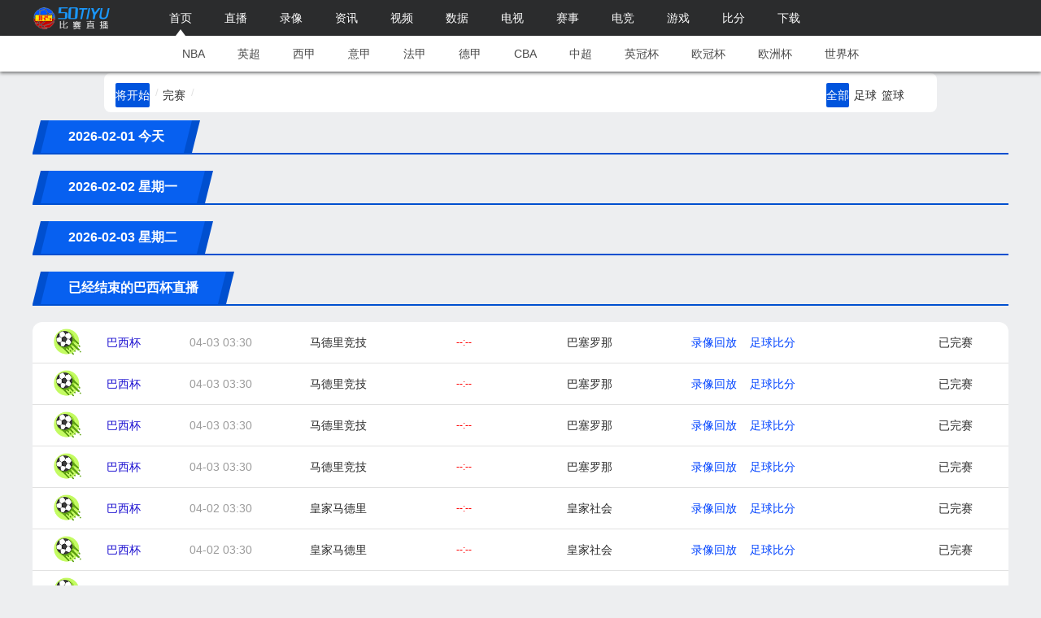

--- FILE ---
content_type: text/html
request_url: https://www.50tiyu.com/zuqiu/baxibei/
body_size: 4284
content:
<!DOCTYPE html PUBLIC "-//W3C//DTD XHTML 1.0 Transitional//EN" "http://www.w3.org/TR/xhtml1/DTD/xhtml1-transitional.dtd">
<html lang="zh">
<head>
    <meta http-equiv="Content-Type" content="text/html; charset=UTF-8">
     <title>巴西杯直播|巴西杯积分榜|巴西杯赛程|巴西杯球队|巴西杯级联赛|巴西杯级联赛积分榜-jrs直播</title>
     <meta name="keywords" content="巴西杯直播|巴西杯积分榜|巴西杯赛程|巴西杯球队|巴西杯级联赛|巴西杯级联赛积分榜">
     <meta name="description" content="巴西杯直播,巴西杯积分榜,巴西杯赛程,巴西杯球队,巴西杯级联赛,巴西杯级联赛积分榜提供最详细最权威的2019-2020巴西杯联赛赛程赛果,巴西杯积分榜,巴西杯排名,巴西杯赛程表及巴西杯历年赛季赛果等详细数据资料,时刻掌握最新赛程,全面把握最新动态。">
    <meta content="jrs直播" name="Author">
    <meta http-equiv="X-UA-Compatible" content="edge"/>
    <meta name="renderer" content="webkit|ie-stand|ie-comp">
    <meta name="viewport" content="width=device-width, initial-scale=1.0, maximum-scale=1.0, user-scalable=no"/>
     <meta name="applicable-device" content="pc,mobile">
     
     <link rel="shortcut icon" href="/favicon.ico" type="image/x-icon"/>
    <link rel="stylesheet" type="text/css" href="/style/css/style_2.css">
	<link rel="stylesheet" type="text/css" href="/style/css/top.css">
    <link rel="stylesheet" type="text/css" href="/style/css/live_list_2.css">
    <link rel="stylesheet" type="text/css" href="/style/css/media.css">
</head>
<body>
<div id="Navigation">
    <div class="headers">
        <h1>jrs直播</h1>
        <div class="def_content">
                <a href="/" class="home"></a>
            <div class="item_content">
                <a class="column on" href="/">首页</a>
                <a class="column" href="/live/">直播</a>
                <a class="column" href="/luxiang/">录像</a>
                <a class="column" href="/zixun/">资讯</a>
                <a class="column" href="/jijin/">视频</a>
                <a class="column" href="/data/">数据</a>
                <a class="column" href="/pindao/">电视</a>
                <a class="column" href="/team/">赛事</a>
                <a class="column" href="/dianjing/">电竞</a>
                <a class="column" href="/youxi/">游戏</a>
                <a class="column" href="/bifen/">比分</a>
                <a class="column" href="/downApp/" target="">下载</a>
            </div>
        </div>
    </div>
    <div class="league">
   <a href="/lanqiu/nba/">NBA</a> <a href="/zuqiu/yingchao/">英超</a> <a href="/zuqiu/xijia/">西甲</a> <a href="/zuqiu/yijia/">意甲</a> <a href="/zuqiu/fajia/">法甲</a> <a href="/zuqiu/dejia/">德甲</a> <a href="/lanqiu/cba/">CBA</a> <a href="/zuqiu/zhongchao/">中超</a> <a href="/zuqiu/yinggelanguan/">英冠杯</a> <a href="/zuqiu/ouguan/">欧冠杯</a> <a href="/zuqiu/ouzhoubei/">欧洲杯</a> <a href="/worldcup/">世界杯</a> 
   </div>
</div>
<div id="Date">
    <div class="def_content clearfix">
        <a href="#zhibo"  class="date_con on">将开始</a>
        <p class="separate">/</p>
        <a href="#wansai" class="date_con">完赛</a>
        <p class="separate">/</p>
        <a href="javascript:void(0)" class="type_con" forItem="basketball">篮球</a>
        <a href="javascript:void(0)" class="type_con" forItem="football">足球</a>
        <a href="javascript:void(0)" class="type_con on" forItem="all">全部</a>
    </div>
</div>

<div class="def_content" id="Content">
<script src="/baidu/js/hezuo6.js"></script>
    <div id="02_01" class="el_con">
        <div class="headers">
            <h3><p>2026-02-01 今天</p></h3>
        </div>
        <div class="new-wrap">
            <table class="table">
                <col width="6.8%">
                <col width="9.3%">
                <col width="6.6%">
                <col>
                <col width="8.3%">
                <col>
                <col width="27%">
                <col width="7.2%">
 		   
            </table>
        </div>
    </div>
	
	    <div id="02_02" class="el_con">
        <div class="headers">
            <h3><p>2026-02-02&nbsp;星期一</p></h3>
        </div>
        <div class="new-wrap">
            <table class="table">
                <col width="6.8%">
                <col width="9.3%">
                <col width="6.6%">
                <col>
                <col width="8.3%">
                <col>
                <col width="27%">
                <col width="7.2%">
 		   
            </table>
        </div>
    </div>
	
		    <div id="02_03" class="el_con">
        <div class="headers">
            <h3><p>2026-02-03&nbsp;星期二</p></h3>
        </div>
        <div class="new-wrap">
            <table class="table">
                <col width="6.8%">
                <col width="9.3%">
                <col width="6.6%">
                <col>
                <col width="8.3%">
                <col>
                <col width="27%">
                <col width="7.2%">
 		   
            </table>
        </div>
    </div>
	
    <div id="wanchang" class="el_con">
        <div class="headers">
            <h3><p>已经结束的巴西杯直播</p></h3>
        </div>
        <div class="new-wrap">
            <table class="table">
                <col width="6.8%">
                <col width="9.3%">
                <col width="6.6%">
                <col>
                <col width="8.3%">
                <col>
                <col width="27%">
                <col width="7.2%">
 					
					<tr type="football" types="">
                    <td>
                    <img class="icon" src="/style/picture/football.png"></td>
                    <td ><a href="zuqiu/baxibei" target="_blank">巴西杯</a></td>
                    <td>04-03 03:30</td>
                    <td style="text-align:center;"><a target="_blank" href="/zuqiu/baxibei/248883.html">马德里竞技</a></td>
                    <td><font color="red">--:--</font></td>
                    <td style="text-align:center;"><a target="_blank" href="/zuqiu/baxibei/248883.html">巴塞罗那</a></td>
                    <td class="channel">
							<a  href="/luxiang/zuqiu/" target="_blank">录像回放</a>
							<a href="/bifen/football/" target=_blank>足球比分</a>
                    </td>
                    <td>
                      <a  href="/zuqiu/baxibei/248883.html" target="_blank">已完赛</a>
                    </td>
                </tr>
					
					<tr type="football" types="">
                    <td>
                    <img class="icon" src="/style/picture/football.png"></td>
                    <td ><a href="zuqiu/baxibei" target="_blank">巴西杯</a></td>
                    <td>04-03 03:30</td>
                    <td style="text-align:center;"><a target="_blank" href="/zuqiu/baxibei/248884.html">马德里竞技</a></td>
                    <td><font color="red">--:--</font></td>
                    <td style="text-align:center;"><a target="_blank" href="/zuqiu/baxibei/248884.html">巴塞罗那</a></td>
                    <td class="channel">
							<a  href="/luxiang/zuqiu/" target="_blank">录像回放</a>
							<a href="/bifen/football/" target=_blank>足球比分</a>
                    </td>
                    <td>
                      <a  href="/zuqiu/baxibei/248884.html" target="_blank">已完赛</a>
                    </td>
                </tr>
					
					<tr type="football" types="">
                    <td>
                    <img class="icon" src="/style/picture/football.png"></td>
                    <td ><a href="zuqiu/baxibei" target="_blank">巴西杯</a></td>
                    <td>04-03 03:30</td>
                    <td style="text-align:center;"><a target="_blank" href="/zuqiu/baxibei/248885.html">马德里竞技</a></td>
                    <td><font color="red">--:--</font></td>
                    <td style="text-align:center;"><a target="_blank" href="/zuqiu/baxibei/248885.html">巴塞罗那</a></td>
                    <td class="channel">
							<a  href="/luxiang/zuqiu/" target="_blank">录像回放</a>
							<a href="/bifen/football/" target=_blank>足球比分</a>
                    </td>
                    <td>
                      <a  href="/zuqiu/baxibei/248885.html" target="_blank">已完赛</a>
                    </td>
                </tr>
					
					<tr type="football" types="">
                    <td>
                    <img class="icon" src="/style/picture/football.png"></td>
                    <td ><a href="zuqiu/baxibei" target="_blank">巴西杯</a></td>
                    <td>04-03 03:30</td>
                    <td style="text-align:center;"><a target="_blank" href="/zuqiu/baxibei/248886.html">马德里竞技</a></td>
                    <td><font color="red">--:--</font></td>
                    <td style="text-align:center;"><a target="_blank" href="/zuqiu/baxibei/248886.html">巴塞罗那</a></td>
                    <td class="channel">
							<a  href="/luxiang/zuqiu/" target="_blank">录像回放</a>
							<a href="/bifen/football/" target=_blank>足球比分</a>
                    </td>
                    <td>
                      <a  href="/zuqiu/baxibei/248886.html" target="_blank">已完赛</a>
                    </td>
                </tr>
					
					<tr type="football" types="">
                    <td>
                    <img class="icon" src="/style/picture/football.png"></td>
                    <td ><a href="zuqiu/baxibei" target="_blank">巴西杯</a></td>
                    <td>04-02 03:30</td>
                    <td style="text-align:center;"><a target="_blank" href="/zuqiu/baxibei/248770.html">皇家马德里</a></td>
                    <td><font color="red">--:--</font></td>
                    <td style="text-align:center;"><a target="_blank" href="/zuqiu/baxibei/248770.html">皇家社会</a></td>
                    <td class="channel">
							<a  href="/luxiang/zuqiu/" target="_blank">录像回放</a>
							<a href="/bifen/football/" target=_blank>足球比分</a>
                    </td>
                    <td>
                      <a  href="/zuqiu/baxibei/248770.html" target="_blank">已完赛</a>
                    </td>
                </tr>
					
					<tr type="football" types="">
                    <td>
                    <img class="icon" src="/style/picture/football.png"></td>
                    <td ><a href="zuqiu/baxibei" target="_blank">巴西杯</a></td>
                    <td>04-02 03:30</td>
                    <td style="text-align:center;"><a target="_blank" href="/zuqiu/baxibei/248771.html">皇家马德里</a></td>
                    <td><font color="red">--:--</font></td>
                    <td style="text-align:center;"><a target="_blank" href="/zuqiu/baxibei/248771.html">皇家社会</a></td>
                    <td class="channel">
							<a  href="/luxiang/zuqiu/" target="_blank">录像回放</a>
							<a href="/bifen/football/" target=_blank>足球比分</a>
                    </td>
                    <td>
                      <a  href="/zuqiu/baxibei/248771.html" target="_blank">已完赛</a>
                    </td>
                </tr>
					
					<tr type="football" types="">
                    <td>
                    <img class="icon" src="/style/picture/football.png"></td>
                    <td ><a href="zuqiu/baxibei" target="_blank">巴西杯</a></td>
                    <td>04-02 03:30</td>
                    <td style="text-align:center;"><a target="_blank" href="/zuqiu/baxibei/248772.html">皇家马德里</a></td>
                    <td><font color="red">--:--</font></td>
                    <td style="text-align:center;"><a target="_blank" href="/zuqiu/baxibei/248772.html">皇家社会</a></td>
                    <td class="channel">
							<a  href="/luxiang/zuqiu/" target="_blank">录像回放</a>
							<a href="/bifen/football/" target=_blank>足球比分</a>
                    </td>
                    <td>
                      <a  href="/zuqiu/baxibei/248772.html" target="_blank">已完赛</a>
                    </td>
                </tr>
					
					<tr type="football" types="">
                    <td>
                    <img class="icon" src="/style/picture/football.png"></td>
                    <td ><a href="zuqiu/baxibei" target="_blank">巴西杯</a></td>
                    <td>04-02 03:30</td>
                    <td style="text-align:center;"><a target="_blank" href="/zuqiu/baxibei/248773.html">皇家马德里</a></td>
                    <td><font color="red">--:--</font></td>
                    <td style="text-align:center;"><a target="_blank" href="/zuqiu/baxibei/248773.html">皇家社会</a></td>
                    <td class="channel">
							<a  href="/luxiang/zuqiu/" target="_blank">录像回放</a>
							<a href="/bifen/football/" target=_blank>足球比分</a>
                    </td>
                    <td>
                      <a  href="/zuqiu/baxibei/248773.html" target="_blank">已完赛</a>
                    </td>
                </tr>
					
					<tr type="football" types="">
                    <td>
                    <img class="icon" src="/style/picture/football.png"></td>
                    <td ><a href="zuqiu/baxibei" target="_blank">巴西杯</a></td>
                    <td>02-27 04:30</td>
                    <td style="text-align:center;"><a target="_blank" href="/zuqiu/baxibei/246474.html">皇家社会</a></td>
                    <td><font color="red">--:--</font></td>
                    <td style="text-align:center;"><a target="_blank" href="/zuqiu/baxibei/246474.html">皇家马德里</a></td>
                    <td class="channel">
							<a  href="/luxiang/zuqiu/" target="_blank">录像回放</a>
							<a href="/bifen/football/" target=_blank>足球比分</a>
                    </td>
                    <td>
                      <a  href="/zuqiu/baxibei/246474.html" target="_blank">已完赛</a>
                    </td>
                </tr>
					
					<tr type="football" types="">
                    <td>
                    <img class="icon" src="/style/picture/football.png"></td>
                    <td ><a href="zuqiu/baxibei" target="_blank">巴西杯</a></td>
                    <td>02-27 04:30</td>
                    <td style="text-align:center;"><a target="_blank" href="/zuqiu/baxibei/246475.html">皇家社会</a></td>
                    <td><font color="red">--:--</font></td>
                    <td style="text-align:center;"><a target="_blank" href="/zuqiu/baxibei/246475.html">皇家马德里</a></td>
                    <td class="channel">
							<a  href="/luxiang/zuqiu/" target="_blank">录像回放</a>
							<a href="/bifen/football/" target=_blank>足球比分</a>
                    </td>
                    <td>
                      <a  href="/zuqiu/baxibei/246475.html" target="_blank">已完赛</a>
                    </td>
                </tr>
					
					<tr type="football" types="">
                    <td>
                    <img class="icon" src="/style/picture/football.png"></td>
                    <td ><a href="zuqiu/baxibei" target="_blank">巴西杯</a></td>
                    <td>02-27 04:30</td>
                    <td style="text-align:center;"><a target="_blank" href="/zuqiu/baxibei/246476.html">皇家社会</a></td>
                    <td><font color="red">--:--</font></td>
                    <td style="text-align:center;"><a target="_blank" href="/zuqiu/baxibei/246476.html">皇家马德里</a></td>
                    <td class="channel">
							<a  href="/luxiang/zuqiu/" target="_blank">录像回放</a>
							<a href="/bifen/football/" target=_blank>足球比分</a>
                    </td>
                    <td>
                      <a  href="/zuqiu/baxibei/246476.html" target="_blank">已完赛</a>
                    </td>
                </tr>
					
					<tr type="football" types="">
                    <td>
                    <img class="icon" src="/style/picture/football.png"></td>
                    <td ><a href="zuqiu/baxibei" target="_blank">巴西杯</a></td>
                    <td>02-26 04:30</td>
                    <td style="text-align:center;"><a target="_blank" href="/zuqiu/baxibei/246289.html">巴塞罗那</a></td>
                    <td><font color="red">--:--</font></td>
                    <td style="text-align:center;"><a target="_blank" href="/zuqiu/baxibei/246289.html">马德里竞技</a></td>
                    <td class="channel">
							<a  href="/luxiang/zuqiu/" target="_blank">录像回放</a>
							<a href="/bifen/football/" target=_blank>足球比分</a>
                    </td>
                    <td>
                      <a  href="/zuqiu/baxibei/246289.html" target="_blank">已完赛</a>
                    </td>
                </tr>
					
					<tr type="football" types="">
                    <td>
                    <img class="icon" src="/style/picture/football.png"></td>
                    <td ><a href="zuqiu/baxibei" target="_blank">巴西杯</a></td>
                    <td>02-26 04:30</td>
                    <td style="text-align:center;"><a target="_blank" href="/zuqiu/baxibei/246292.html">巴塞罗那</a></td>
                    <td><font color="red">--:--</font></td>
                    <td style="text-align:center;"><a target="_blank" href="/zuqiu/baxibei/246292.html">马德里竞技</a></td>
                    <td class="channel">
							<a  href="/luxiang/zuqiu/" target="_blank">录像回放</a>
							<a href="/bifen/football/" target=_blank>足球比分</a>
                    </td>
                    <td>
                      <a  href="/zuqiu/baxibei/246292.html" target="_blank">已完赛</a>
                    </td>
                </tr>
					
					<tr type="football" types="">
                    <td>
                    <img class="icon" src="/style/picture/football.png"></td>
                    <td ><a href="zuqiu/baxibei" target="_blank">巴西杯</a></td>
                    <td>02-26 04:30</td>
                    <td style="text-align:center;"><a target="_blank" href="/zuqiu/baxibei/246296.html">巴塞罗那</a></td>
                    <td><font color="red">--:--</font></td>
                    <td style="text-align:center;"><a target="_blank" href="/zuqiu/baxibei/246296.html">马德里竞技</a></td>
                    <td class="channel">
							<a  href="/luxiang/zuqiu/" target="_blank">录像回放</a>
							<a href="/bifen/football/" target=_blank>足球比分</a>
                    </td>
                    <td>
                      <a  href="/zuqiu/baxibei/246296.html" target="_blank">已完赛</a>
                    </td>
                </tr>
					
					<tr type="football" types="">
                    <td>
                    <img class="icon" src="/style/picture/football.png"></td>
                    <td ><a href="zuqiu/baxibei" target="_blank">巴西杯</a></td>
                    <td>02-26 04:30</td>
                    <td style="text-align:center;"><a target="_blank" href="/zuqiu/baxibei/246299.html">巴塞罗那</a></td>
                    <td><font color="red">--:--</font></td>
                    <td style="text-align:center;"><a target="_blank" href="/zuqiu/baxibei/246299.html">马德里竞技</a></td>
                    <td class="channel">
							<a  href="/luxiang/zuqiu/" target="_blank">录像回放</a>
							<a href="/bifen/football/" target=_blank>足球比分</a>
                    </td>
                    <td>
                      <a  href="/zuqiu/baxibei/246299.html" target="_blank">已完赛</a>
                    </td>
                </tr>
					
					<tr type="football" types="">
                    <td>
                    <img class="icon" src="/style/picture/football.png"></td>
                    <td ><a href="zuqiu/baxibei" target="_blank">巴西杯</a></td>
                    <td>02-07 04:30</td>
                    <td style="text-align:center;"><a target="_blank" href="/zuqiu/baxibei/243184.html">巴伦西亚</a></td>
                    <td><font color="red">--:--</font></td>
                    <td style="text-align:center;"><a target="_blank" href="/zuqiu/baxibei/243184.html">巴塞罗那</a></td>
                    <td class="channel">
							<a  href="/luxiang/zuqiu/" target="_blank">录像回放</a>
							<a href="/bifen/football/" target=_blank>足球比分</a>
                    </td>
                    <td>
                      <a  href="/zuqiu/baxibei/243184.html" target="_blank">已完赛</a>
                    </td>
                </tr>
					
					<tr type="football" types="">
                    <td>
                    <img class="icon" src="/style/picture/football.png"></td>
                    <td ><a href="zuqiu/baxibei" target="_blank">巴西杯</a></td>
                    <td>02-07 04:30</td>
                    <td style="text-align:center;"><a target="_blank" href="/zuqiu/baxibei/243186.html">巴伦西亚</a></td>
                    <td><font color="red">--:--</font></td>
                    <td style="text-align:center;"><a target="_blank" href="/zuqiu/baxibei/243186.html">巴塞罗那</a></td>
                    <td class="channel">
							<a  href="/luxiang/zuqiu/" target="_blank">录像回放</a>
							<a href="/bifen/football/" target=_blank>足球比分</a>
                    </td>
                    <td>
                      <a  href="/zuqiu/baxibei/243186.html" target="_blank">已完赛</a>
                    </td>
                </tr>
					
					<tr type="football" types="">
                    <td>
                    <img class="icon" src="/style/picture/football.png"></td>
                    <td ><a href="zuqiu/baxibei" target="_blank">巴西杯</a></td>
                    <td>02-07 04:30</td>
                    <td style="text-align:center;"><a target="_blank" href="/zuqiu/baxibei/243189.html">巴伦西亚</a></td>
                    <td><font color="red">--:--</font></td>
                    <td style="text-align:center;"><a target="_blank" href="/zuqiu/baxibei/243189.html">巴塞罗那</a></td>
                    <td class="channel">
							<a  href="/luxiang/zuqiu/" target="_blank">录像回放</a>
							<a href="/bifen/football/" target=_blank>足球比分</a>
                    </td>
                    <td>
                      <a  href="/zuqiu/baxibei/243189.html" target="_blank">已完赛</a>
                    </td>
                </tr>
					
					<tr type="football" types="">
                    <td>
                    <img class="icon" src="/style/picture/football.png"></td>
                    <td ><a href="zuqiu/baxibei" target="_blank">巴西杯</a></td>
                    <td>02-07 04:30</td>
                    <td style="text-align:center;"><a target="_blank" href="/zuqiu/baxibei/243192.html">巴伦西亚</a></td>
                    <td><font color="red">--:--</font></td>
                    <td style="text-align:center;"><a target="_blank" href="/zuqiu/baxibei/243192.html">巴塞罗那</a></td>
                    <td class="channel">
							<a  href="/luxiang/zuqiu/" target="_blank">录像回放</a>
							<a href="/bifen/football/" target=_blank>足球比分</a>
                    </td>
                    <td>
                      <a  href="/zuqiu/baxibei/243192.html" target="_blank">已完赛</a>
                    </td>
                </tr>
					
					<tr type="football" types="">
                    <td>
                    <img class="icon" src="/style/picture/football.png"></td>
                    <td ><a href="zuqiu/baxibei" target="_blank">巴西杯</a></td>
                    <td>02-07 04:00</td>
                    <td style="text-align:center;"><a target="_blank" href="/zuqiu/baxibei/243181.html">巴伦西亚</a></td>
                    <td><font color="red">--:--</font></td>
                    <td style="text-align:center;"><a target="_blank" href="/zuqiu/baxibei/243181.html">巴塞罗那</a></td>
                    <td class="channel">
							<a  href="/luxiang/zuqiu/" target="_blank">录像回放</a>
							<a href="/bifen/football/" target=_blank>足球比分</a>
                    </td>
                    <td>
                      <a  href="/zuqiu/baxibei/243181.html" target="_blank">已完赛</a>
                    </td>
                </tr>
					
            </table>
        </div>
    </div>
<div class="page"><span class='current'>1</span><a href="/zuqiu/baxibei/index_2.html">2</a><a href="/zuqiu/baxibei/index_3.html">3</a><a href="/zuqiu/baxibei/index_4.html">4</a><a href="/zuqiu/baxibei/index_5.html">5</a><a href="/zuqiu/baxibei/index_2.html" class="disabled">下一页</a><a href="/zuqiu/baxibei/index_39.html" class="disabled">尾页</a></div>
</div>
<div id="Bottom">
    <div class="def_content">
        <div class="inner_con">
            <p>
               <a target="_blank" href="http://www.50tiyu.com/sitemap.html" title="网站地图">网站地图</a>
               <a target="_blank" href="http://www.50tiyu.com/tags/" title="网站标签">网站标签</a>
               <a target="_blank" href="http://www.50tiyu.com/" title="nba直播在线观看免费">nba直播在线观看免费</a>
               <a target="_blank" href="http://www.50tiyu.com/" title="jrs直播nba">jrs直播nba</a>
               <a target="_blank" href="http://www.50tiyu.com/live/" title="nba直播在线观看免费">nba直播在线观看免费</a>
               <a target="_blank" href="https://www.luobozhibo.com/" title="萝卜直播">萝卜直播</a>
               <a target="_blank" href="http://www.925zhibo.com/" title="925直播">925直播</a>
 
            </p>
            <p class="icp"><a target="_blank" href="https://www.miitbeian.gov.cn">jrs直播,jrs直播低调看直播</a> | Copyright
                2019-2020 ©50bs.com, All rights reserved.</p>
            <p class="icp">免责声明：本站所有直播和视频链接均由网友提供，如有侵权问题，请及时联系，我们将尽快处理。</p>
            <p class="contact">最后更新时间：2026-02-01 06:50:06             商务合作联系:<a href="/lxwm.html"  target="_blank" >联系方式</a></p>
        </div>
    </div>
<script>
var _hmt = _hmt || [];
(function() {
  var hm = document.createElement("script");
  hm.src = "https://hm.baidu.com/hm.js?cb5318cc6e2e13717a3dc01bce2bcc97";
  var s = document.getElementsByTagName("script")[0]; 
  s.parentNode.insertBefore(hm, s);
})();
</script>

<script>
(function(){
    var bp = document.createElement('script');
    var curProtocol = window.location.protocol.split(':')[0];
    if (curProtocol === 'https') {
        bp.src = 'https://zz.bdstatic.com/linksubmit/push.js';
    }
    else {
        bp.src = 'http://push.zhanzhang.baidu.com/push.js';
    }
    var s = document.getElementsByTagName("script")[0];
    s.parentNode.insertBefore(bp, s);
})();
</script></div>
</body>
<script type="text/javascript" src="/style/js/jquery.min.js"></script>
<!--[if lte IE 8]>
<script type="text/javascript" src="/style/js/jquery_191.js"></script>
<![endif]-->
<script type="text/javascript" src="/style/js/id_2_league_name.js"></script>
<script type="text/javascript" src="/style/js/public_2.js"></script>
<script type="text/javascript" src="/style/js/live_list_2.js"></script>
</html>

--- FILE ---
content_type: text/css
request_url: https://www.50tiyu.com/style/css/live_list_2.css
body_size: 1228
content:
table{
	table-layout: initial;
}
#Content{
	padding-bottom: 20px;
}

#Date{
	margin-top: 90px;
	margin-bottom: 10px;
}
#Date .def_content{
	height: 30px; width: 976px;
	padding: 9px 34px 9px 14px;
	border-radius: 8px;
	background: #fff;
}
#Date a{
	/*width: 46px; */height: 30px;
	border-radius: 2px;
	font-size: 14px; line-height: 30px; text-align: center;
	display: block;
	margin-top: 3px;
}
#Date a.on{
	background: #0054dd;
	color: #fff !important;
}
#Date .date_con{
	float: left;
}
#Date .type_con{
	margin-right: 6px;
	float: right;
}
#Date .separate{
	height: 30px;
	margin: 0 5px 0 7px;
	font-size: 13px; line-height: 30px; text-align: center; color: #e1e1e1;
	float: left;
}
#Date input{
	height: 28px; width: 110px;
	padding-left: 30px;
	border-radius: 2px; border: 1px solid #e1e1e1;
	background: url(../images/icon_match_n.png) no-repeat 10px center; background: url(../images/icon_match_n_20.png) no-repeat 10px center\9; background-size: 20px;
	font-size: 13px; line-height: 28px; text-align: center;
	cursor: pointer;
	float: right;
}
:root #Date input{
	background: url(../images/icon_match_n.png) no-repeat 10px center; background-size: 20px;
}


#Date.fix{
	background: #fff;
	box-shadow: 0 2px 4px 0 rgba(0, 0, 0, 0.2);
	position: fixed; top: 0; left: 0; right: 0; z-index: 10;
}
#Date.fix + #Content{
	padding-top: 58px;
}

/*栏目*/
.el_con{
	/*padding-top: 20px;*/
	margin-bottom: 0;
}

.el_con table{
	width: 100%;
	border-radius: 12px;
	background: #fff;
	overflow: hidden;
}
.el_con table td{
	height: 35px;
	border-top: 1px solid #e1e1e1;
	font-size: 14px; line-height: 20px;
	position: relative; top: -1px;
}
.el_con table td:first-child{
	padding-left: 5px;
}
.el_con table td:first-child + td{
	padding-left: 10px;
	color: #1a0ed0;
}
.el_con table td:first-child + td + td{
	color: #9b9b9b; text-align: center;
}
.el_con table td:first-child + td + td + td{
	/*color: #FF0000;
	font-weight: bold;
	text-align: center;*/
}
.el_con table td a{
	display: block;
}
.el_con table td:first-child + td + td + td + td{
	font-size: 12px; color: #9b9b9b; text-align: center;
}
.el_con table td:first-child + td + td + td + td + td{

}
.el_con table td:first-child + td + td + td + td + td + td{
	height: 38px;
	padding: 6px 0 6px 20px;
	line-height: 24px; color: #0054dd;
}
.el_con table td:first-child + td + td + td + td + td + td{

}
.el_con table td img.icon{
	width: 34px; height: 34px;
	margin: 0 auto;
	display: block;
}
.el_con table td img.major{
	width: 60px; height: 30px;
	margin: 0 auto;
	display: block;
}
.el_con table td .live{
	color: #d0021b;
}
.el_con table td .score{
	font-size: 16px; color: #d0021b;
}
.el_con table td.channel a{
	margin-right: 12px;
	display: inline-block;
	color: #0043ff;
}
.el_con table td.channel a:hover{
	text-decoration: underline;
}
.el_con table td.channel span{
	color: #9b9b9b;
}
.hot {
	display: inline-block;
	width: 26px;
	height: 18px;
	margin-left: 4px;
	background: url(../images/hot.png) top right no-repeat;
}
@media screen and (min-width: 1300px){
	#Date .def_content{
		width: 1152px;
	}
}









--- FILE ---
content_type: text/css
request_url: https://www.50tiyu.com/style/css/media.css
body_size: 1340
content:
@media (max-width: 767px) {

	/* 数据内容 */
	#Content .tab_con{
		width: 100%;
		white-space: nowrap;
		overflow-x: auto;
	}
	#Content .league_player{
		height: auto;
	}
	#Content .con_inner{
		padding: 0;
	}
	#Content .con_inner .right_part,.con_inner .player_part{
		width: 100%;
	}
	#Content .con_inner .part_inner{
		padding: 0 10px;
	}
	.rank_list .item_con .tab_con .left{
		width: 75%;
	}
	.rank_list .item_con .tab_con .right{
		width: 75%;
	}
	/* dejia */
	#Left_part{
		width: 100%;
		padding: 0;
	}
	#Left_part .schedule_con .round_con{
		padding: 10px;
	}
	#Left_part .schedule_con .round_con .item_box p{
		width: 7%;
	}
	#Right_part{
		width: 100%;
	}

	/* live */
	#Date .def_content{
		width: 100%;
		height: auto;
		padding: 1px;
	}
	#Content .new-wrap{
		width: 100%;
		overflow-x: auto;
	}
	#Content .el_con table{
		/*width: 800px;*/
	}

	/* newscontent */
	#News_Con{
		padding: 0 20px;
	}

	/* uefacl */
	#Left_part .knockout_con-wrap{
		width: 100%;
		overflow-x: auto;
	}
	#Left_part .knockout_con{
		width: 676px;
	}

	/* news */
	.ind_box{
		padding-left: 0;
	}
	.ind_box .img_news{
		display: none;
	}
	/* newslist */
	.news_list_box{
		padding: 12px 20px 0 170px;
	}
	.news_list_box .img_box{
		width: 160px;
	}
	/* newscontent*/
	#Left_part .news_list .news_con .img_box{
		display: none;
	}
	#Left_part .news_list .news_con a{
		padding-left: 12px;
	}
	/* videolist */
	.tab_con{
		position: relative;
		width: 100%;
		white-space: nowrap;
		overflow-x: auto;
	}
	.tab_con a{
		display: inline-block;
		padding: 0 10px;
	}
	.video_con{
		width: 100%;
		padding: 6px;
	}
	.video_con .item_con{
		width: 33.33%;
	}
	.video_con .item_con a p{
		display: -webkit-box;
		-webkit-box-orient: vertical;
		-webkit-line-clamp: 2;
		height: auto;
	}
	.new-wrap{
		width: 100%;
		overflow-x: auto;
	}
    .table colgroup col:last-child, .table .channel{
        display: none;
    }
    .table colgroup col{
        width: auto!important;
    }
	#Left_part .new-wrap table.rank{
		width: 600px;
	}
	#Bottom .inner_con .contact{
		padding: 8px 0;
	}
    #Focus{
        margin-bottom: 0;
    }

	/* other */
	#Left_part .new-wrap .match col,.dejia .match col{
		width: auto;
	}
	#Left_part .new-wrap .match col:last-child,.dejia .match col:last-child{
		display: none;
	}
	#Left_part .new-wrap .match td.line,.dejia .match td.line {
		display: none;
	}
	.pc{
		display: none;
	}
	.h5{
		display: table-cell;
	}
	.h5 h3{
		color: #000;
	}
	.el_con.h5-index{
		padding-top: 20px;
	}
	#chooseteam1{
		width: 100%;
		padding: 0;
	}
	.leftTab .tab-wrap{
		width: 100%;
		height: 55px;
		white-space: nowrap;
		overflow-x: auto;
	}
	.leftTab .tab-wrap::-webkit-scrollbar{
		display: none;
	}
	.leftTab .tab-wrap li{
		float: initial;
		display: inline-block;
	}
	.rightTab{
		display: none;
	}
	.contrast{
		width: 90%;
	}
	.reviewArea>img{
		width: 40px;
		height: 40px;
	}
	.commentAll,.statistics,.history{
		width: 100%;
	}
	.reviewArea .flex-text-wrap{
		width: 56%;
		margin: 0 0 0 10px !important;
	}
	#mypl.plBtn{
		width: 72px;
		margin: 0!important;
	}
	.contrastThree table tr td:first-of-type, .contrastThree table tr td:last-of-type{
		width: auto;
	}
	.homeTeam,.guestTeam{
		overflow-x: auto;
	}
	.homeTeam table,.guestTeam table{
		width: 600px!important;
	}
}


--- FILE ---
content_type: application/javascript
request_url: https://www.50tiyu.com/style/js/live_list_2.js
body_size: 575
content:

var DateArr = [];
var DateTop = 0;

function setPage () {
	$('.type_con[forItem]').click(function(){
		if (!$(this).hasClass('on')) {
			$(this).addClass('on').siblings('.type_con').removeClass('on');
			if ($(this).attr('forItem') == 'all') {
				$('tr').css('display','')
			}else{
				$('tr').css('display','none').filter('[type=' + $(this).attr('forItem') + ']').css('display','');
			}
		}
	})

	$('.el_con').each(function(){
		DateArr = DateArr.concat($(this).offset().top)
	})
	DateTop = $('#Date').offset().top;
}

$(window).scroll(function(){
	var ScT = $(window).scrollTop();

	if (ScT > DateTop) {
		$('#Date').addClass('fix');
	}else{
		$('#Date').removeClass('fix');
	}

	for (var i = DateArr.length - 1; i >= 0; i--) {
		if (ScT >= DateArr[i]) {
			if (!$('.date_con:eq(' + i + ')').hasClass('on')) {
				$('.date_con').removeClass('on').eq(i).addClass('on');
			}
			break;
		}
	}
})















































